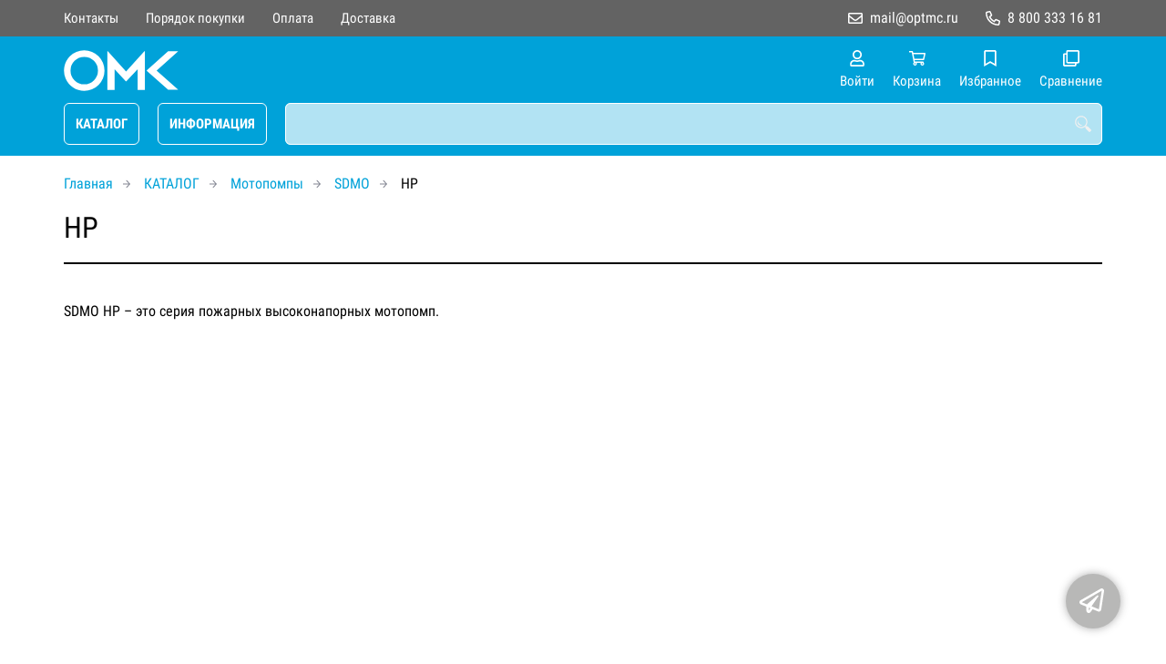

--- FILE ---
content_type: text/html; charset=UTF-8
request_url: https://optmc.ru/c12190010686
body_size: 10148
content:
<!DOCTYPE html>
<html lang="ru">

<head>
	<meta charset="UTF-8">
	<title>HP — купить в компании ООО "Оптовая Моторная Компания"</title>
			<meta name="description" content="HP  — заказывайте в каталоге интернет-магазина optmc.ru">		<meta content='width=device-width, initial-scale=1, maximum-scale=1' name='viewport'>

	<link rel="stylesheet" href="/assets/store-1/roboto_condensed.css">

	<link rel="stylesheet" href="/assets/store-1/style.css?1729420236">
	<link rel="icon" type="image/png" href="/fls/img/de0b30bd7cd6b3cda45e963962a6ceba.png" sizes="32x32">

			<link href="https://optmc.ru/c12190010686" rel="canonical">			<style>
		:root {
			--color-text: rgba(0, 0, 0, 1);
			--color-main: rgba(184, 184, 183, 1);

			--header-color-bg: rgba(0, 162, 217, 0);
			--header-color-bg-fill: rgba(0, 162, 217,1);
			--header-topbar-color-bg: rgba(99, 99, 99, 0);
			--header-topbar-color-bg-fill: rgba(99, 99, 99,1);

			--header-color-link: rgba(255, 255, 255, 1);
			--header-color-text: rgba(240, 240, 240, 1);
			--header-color-search-border: rgba(252, 251, 251, 1);
			--footer-color-bg: rgba(85, 85, 85, 1);
			--footer-color-link: rgba(196, 196, 196, 1);
			--footer-color-text: rgba(170, 170, 170, 1);
			--font-family: 'Roboto Condensed', sans-serif;
			--font-size: 16px;
			--color-h1: rgba(0, 0, 0, 1);
			--color-label: rgba(72, 72, 72, 1);
			--color-btn-primary: rgba(0, 162, 217, 1);
			--h1-size: 32px;
			--color-link: rgba(0, 162, 217, 1);
			--color-bg: rgba(255, 255, 255, 0);

			--header-topbar-color-link: rgba(255, 255, 255, 1);
			--btn-border-width: 1px;
			--btn-border-offset: 0px;

			--header-btn-border-radius: 6px;

			--btn-border-top-width: 1px;
			--btn-border-bottom-width: 1px;
			--btn-border-left-width: 1px;
			--btn-border-right-width: 1px;
		}
	</style>
	</head>

<body class="page-products" data-page="Products">
	<header>
		<nav class="navbar">
			<div class="topbar" id="menu-push">
				<div class="container">
					<div class="navbar-menu">
							<ul class="nav navbar-nav">
				<li>
			<a href="/contacts" class="menuitem">Контакты</a>
		</li>
				<li>
			<a href="/buy" class="menuitem">Порядок покупки</a>
		</li>
				<li>
			<a href="/payment" class="menuitem">Оплата</a>
		</li>
				<li>
			<a href="/delivery" class="menuitem">Доставка</a>
		</li>
			</ul>
					</div>
											<div class="navbar-phone"><svg xmlns="http://www.w3.org/2000/svg" viewBox="0 0 512 512"><!-- Font Awesome Pro 5.15.3 by @fontawesome - https://fontawesome.com License - https://fontawesome.com/license (Commercial License) --><path d="M484.25 330l-101.59-43.55a45.86 45.86 0 0 0-53.39 13.1l-32.7 40a311.08 311.08 0 0 1-124.19-124.12l40-32.7a45.91 45.91 0 0 0 13.1-53.42L182 27.79a45.63 45.63 0 0 0-52.31-26.61L35.5 22.89A45.59 45.59 0 0 0 0 67.5C0 313.76 199.68 512.1 444.56 512a45.58 45.58 0 0 0 44.59-35.51l21.7-94.22a45.75 45.75 0 0 0-26.6-52.27zm-41.59 134.09C225.08 463.09 49 287 48 69.3l90.69-20.9 42.09 98.22-68.09 55.71c46.39 99 98.19 150.63 197 197l55.69-68.11 98.19 42.11z"/></svg><a href="tel:88003331681">8 800 333 16 81</a></div>
					
											<div class="navbar-email"><svg xmlns="http://www.w3.org/2000/svg" viewBox="0 0 512 512"><!-- Font Awesome Pro 5.15.3 by @fontawesome - https://fontawesome.com License - https://fontawesome.com/license (Commercial License) --><path d="M464 64H48C21.49 64 0 85.49 0 112v288c0 26.51 21.49 48 48 48h416c26.51 0 48-21.49 48-48V112c0-26.51-21.49-48-48-48zm0 48v40.805c-22.422 18.259-58.168 46.651-134.587 106.49-16.841 13.247-50.201 45.072-73.413 44.701-23.208.375-56.579-31.459-73.413-44.701C106.18 199.465 70.425 171.067 48 152.805V112h416zM48 400V214.398c22.914 18.251 55.409 43.862 104.938 82.646 21.857 17.205 60.134 55.186 103.062 54.955 42.717.231 80.509-37.199 103.053-54.947 49.528-38.783 82.032-64.401 104.947-82.653V400H48z"/></svg><a href="mailto:mail@optmc.ru">mail@optmc.ru</a></div>
									</div>
			</div>
			<div class="fixedbar">
				<div class="navbar-header">
					<div class="container">
						<div class="wrp-header">
							<button type="button" class="navbar-toggle collapsed" data-toggle="push" data-target="#menu-push" aria-expanded="false">
								<i class="icon-bars"></i>
							</button>
							<a class="navbar-brand brand-logo" href="/" id="navbarLogo"><img src="/fls/img/3c35d7d4d07eab62fa9576add8e05612.svg" alt="ОМК"></a>
						</div>
						<div class="navbar-btns">
			<a href="#login" class="btn-nav">
			<svg xmlns="http://www.w3.org/2000/svg" viewBox="0 0 448 512"><!-- Font Awesome Pro 5.15.3 by @fontawesome - https://fontawesome.com License - https://fontawesome.com/license (Commercial License) --><path d="M313.6 304c-28.7 0-42.5 16-89.6 16-47.1 0-60.8-16-89.6-16C60.2 304 0 364.2 0 438.4V464c0 26.5 21.5 48 48 48h352c26.5 0 48-21.5 48-48v-25.6c0-74.2-60.2-134.4-134.4-134.4zM400 464H48v-25.6c0-47.6 38.8-86.4 86.4-86.4 14.6 0 38.3 16 89.6 16 51.7 0 74.9-16 89.6-16 47.6 0 86.4 38.8 86.4 86.4V464zM224 288c79.5 0 144-64.5 144-144S303.5 0 224 0 80 64.5 80 144s64.5 144 144 144zm0-240c52.9 0 96 43.1 96 96s-43.1 96-96 96-96-43.1-96-96 43.1-96 96-96z"/></svg>			<span>Войти</span>
		</a>
			<a href="/cart" class="btn-nav">
			<svg xmlns="http://www.w3.org/2000/svg" viewBox="0 0 576 512"><!-- Font Awesome Pro 5.15.3 by @fontawesome - https://fontawesome.com License - https://fontawesome.com/license (Commercial License) --><path d="M551.991 64H144.28l-8.726-44.608C133.35 8.128 123.478 0 112 0H12C5.373 0 0 5.373 0 12v24c0 6.627 5.373 12 12 12h80.24l69.594 355.701C150.796 415.201 144 430.802 144 448c0 35.346 28.654 64 64 64s64-28.654 64-64a63.681 63.681 0 0 0-8.583-32h145.167a63.681 63.681 0 0 0-8.583 32c0 35.346 28.654 64 64 64 35.346 0 64-28.654 64-64 0-18.136-7.556-34.496-19.676-46.142l1.035-4.757c3.254-14.96-8.142-29.101-23.452-29.101H203.76l-9.39-48h312.405c11.29 0 21.054-7.869 23.452-18.902l45.216-208C578.695 78.139 567.299 64 551.991 64zM208 472c-13.234 0-24-10.766-24-24s10.766-24 24-24 24 10.766 24 24-10.766 24-24 24zm256 0c-13.234 0-24-10.766-24-24s10.766-24 24-24 24 10.766 24 24-10.766 24-24 24zm23.438-200H184.98l-31.31-160h368.548l-34.78 160z"/></svg><div id="header-cart-count"></div>			<span>Корзина</span>
		</a>
			<a href="/whishlist" class="btn-nav">
			<svg xmlns="http://www.w3.org/2000/svg" viewBox="0 0 384 512"><!-- Font Awesome Pro 5.15.3 by @fontawesome - https://fontawesome.com License - https://fontawesome.com/license (Commercial License) --><path d="M336 0H48C21.49 0 0 21.49 0 48v464l192-112 192 112V48c0-26.51-21.49-48-48-48zm0 428.43l-144-84-144 84V54a6 6 0 0 1 6-6h276c3.314 0 6 2.683 6 5.996V428.43z"/></svg><div id="header-whishlist-count"></div>			<span>Избранное</span>
		</a>
			<a href="/compare" class="btn-nav">
			<svg xmlns="http://www.w3.org/2000/svg" viewBox="0 0 512 512"><!-- Font Awesome Pro 5.15.3 by @fontawesome - https://fontawesome.com License - https://fontawesome.com/license (Commercial License) --><path d="M464 0H144c-26.51 0-48 21.49-48 48v48H48c-26.51 0-48 21.49-48 48v320c0 26.51 21.49 48 48 48h320c26.51 0 48-21.49 48-48v-48h48c26.51 0 48-21.49 48-48V48c0-26.51-21.49-48-48-48zM362 464H54a6 6 0 0 1-6-6V150a6 6 0 0 1 6-6h42v224c0 26.51 21.49 48 48 48h224v42a6 6 0 0 1-6 6zm96-96H150a6 6 0 0 1-6-6V54a6 6 0 0 1 6-6h308a6 6 0 0 1 6 6v308a6 6 0 0 1-6 6z"/></svg><div id="header-compare-count"></div>			<span>Сравнение</span>
		</a>
			<a href="tel:88003331681" class="btn-nav hidden-sm hidden-md hidden-lg">
			<svg xmlns="http://www.w3.org/2000/svg" viewBox="0 0 512 512"><!-- Font Awesome Pro 5.15.3 by @fontawesome - https://fontawesome.com License - https://fontawesome.com/license (Commercial License) --><path d="M476.5 22.9L382.3 1.2c-21.6-5-43.6 6.2-52.3 26.6l-43.5 101.5c-8 18.6-2.6 40.6 13.1 53.4l40 32.7C311 267.8 267.8 311 215.4 339.5l-32.7-40c-12.8-15.7-34.8-21.1-53.4-13.1L27.7 329.9c-20.4 8.7-31.5 30.7-26.6 52.3l21.7 94.2c4.8 20.9 23.2 35.5 44.6 35.5C312.3 512 512 313.7 512 67.5c0-21.4-14.6-39.8-35.5-44.6zM69.3 464l-20.9-90.7 98.2-42.1 55.7 68.1c98.8-46.4 150.6-98 197-197l-68.1-55.7 42.1-98.2L464 69.3C463 286.9 286.9 463 69.3 464z"/></svg>			<span>Позвонить</span>
		</a>
	</div>
					</div>
				</div>
				<div class="collapse navbar-collapse navbar-search">
					<div class="container">
						<div class="navbar-menu main-menu">
								<ul class="nav navbar-nav">
				<li>
			<a href="#submenu-catalog" class="menuitem">
				КАТАЛОГ			</a>
						<div class="header-submenu" id="submenu-catalog">
				<ul class="container">
								<li class="active">
				<a href="/c12190011049">Запчасти для двигателей</a>
				<ul>			<li>
				<a href="/c12190011072">Briggs&Stratton</a>
				<ul>			<li>
				<a href="/c12190011074">Ручной стартер</a>
							</li>			<li>
				<a href="/c12190011075">Блок цилиндров и крышка картера</a>
							</li>			<li>
				<a href="/c12190011079">Глушитель, защита глушителя</a>
							</li>			<li>
				<a href="/c12190011080">Головка блока цилиндров</a>
							</li>			<li>
				<a href="/c12190011082">Коленвал, Поршень, Кольца, Шатун</a>
							</li>			<li>
				<a href="/c12190011076">Корпусы фильтров</a>
							</li>			<li>
				<a href="/c12190011083">Прокладки и сальники</a>
							</li>			<li>
				<a href="/c12190011077">Система управления</a>
							</li>			<li>
				<a href="/c12190011078">Топливная система</a>
							</li>			<li>
				<a href="/c12190011073">Фильтры</a>
							</li>			<li>
				<a href="/c12190011081">Электрическая часть</a>
							</li></ul>			</li>			<li>
				<a href="/c12190011060">Deutz</a>
							</li>			<li>
				<a href="/c12190011061">Hatz</a>
							</li>			<li>
				<a href="/c12190011050">Honda</a>
				<ul>			<li>
				<a href="/c12190011051">Блок цилиндров</a>
							</li>			<li>
				<a href="/c12190011056">Валы</a>
							</li>			<li>
				<a href="/c12190011055">Глушители</a>
							</li>			<li>
				<a href="/c12190011052">Клапаны</a>
							</li>			<li>
				<a href="/c12190011054">Поршни</a>
							</li>			<li>
				<a href="/c12190011057">Стартеры</a>
							</li>			<li>
				<a href="/c12190011053">Фильтры</a>
							</li>			<li>
				<a href="/c12190011058">Шатуны</a>
							</li></ul>			</li>			<li>
				<a href="/c12190011071">Kohler</a>
							</li>			<li>
				<a href="/c12190011059">Kubota</a>
							</li>			<li>
				<a href="/c12190011063">Lombardini</a>
				<ul>			<li>
				<a href="/c12190011064/blok-cilindrov-golovka-bloka">Блок цилиндров, головка блока</a>
							</li>			<li>
				<a href="/c12190011065/prokladki-salniki">Прокладки, сальники</a>
							</li>			<li>
				<a href="/c12190011070/prochee">Прочее</a>
							</li>			<li>
				<a href="/c12190011066/sistema-vpuska">Система впуска</a>
							</li>			<li>
				<a href="/c12190011067/sistema-vypuska">Система выпуска</a>
							</li>			<li>
				<a href="/c12190011068/sistema-ohlazhdeniya">Система охлаждения</a>
							</li>			<li>
				<a href="/c12190011069/sistema-smazki">Система смазки</a>
							</li></ul>			</li>			<li>
				<a href="/c12190011085/mtu">MTU</a>
							</li>			<li>
				<a href="/c12190011062">Perkins</a>
							</li>			<li>
				<a href="/c12190011084">ММЗ</a>
							</li></ul>			</li>			<li>
				<a href="/c12190011086">Запчасти для погрузчиков</a>
				<ul>			<li>
				<a href="/c12190011097">Balkancar</a>
							</li>			<li>
				<a href="/c12190011092">Bobcat</a>
							</li>			<li>
				<a href="/c12190011095">Daewoo-Doosan</a>
							</li>			<li>
				<a href="/c12190011087">HELI</a>
							</li>			<li>
				<a href="/c12190011099">Hyster</a>
							</li>			<li>
				<a href="/c12190011093">Hyundai</a>
							</li>			<li>
				<a href="/c12190011100">Jungheinrich</a>
							</li>			<li>
				<a href="/c12190011098">Komatsu</a>
							</li>			<li>
				<a href="/c12190011094">Mitsubishi</a>
							</li>			<li>
				<a href="/c12190011091">Nissan</a>
							</li>			<li>
				<a href="/c12190011096">Still</a>
							</li>			<li>
				<a href="/c12190011089">TCM</a>
							</li>			<li>
				<a href="/c12190011088">Toyota</a>
							</li>			<li>
				<a href="/c12190011090">Yale</a>
							</li></ul>			</li>			<li>
				<a href="/c12190010638">Виброплиты</a>
				<ul>			<li>
				<a href="/c12190010639">DIAM</a>
							</li>			<li>
				<a href="/c12190010644">Grost</a>
							</li>			<li>
				<a href="/c12190010640">Husqvarna</a>
							</li>			<li>
				<a href="/c12190010641">Wacker Neuson</a>
							</li>			<li>
				<a href="/c12190010642">Zitrek</a>
							</li>			<li>
				<a href="/c12190010643">Сплитстоун</a>
							</li></ul>			</li>			<li>
				<a href="/c12190010645">Вибротрамбовки</a>
				<ul>			<li>
				<a href="/c12190010646">DIAM</a>
							</li>			<li>
				<a href="/c12190010650">Grost</a>
							</li>			<li>
				<a href="/c12190010647">Husqvarna</a>
							</li>			<li>
				<a href="/c12190010648">Wacker Neuson</a>
							</li>			<li>
				<a href="/c12190010649">Zitrek</a>
							</li></ul>			</li>			<li>
				<a href="/c12190010651">Газонокосилки</a>
				<ul>			<li>
				<a href="/c12190010652">Black+Decker</a>
							</li>			<li>
				<a href="/c12190010653">Bosch Diy</a>
							</li>			<li>
				<a href="/c12190010654">Champion</a>
							</li>			<li>
				<a href="/c12190010655">Cub Cadet</a>
							</li>			<li>
				<a href="/c12190010656">DDE</a>
							</li>			<li>
				<a href="/c12190010657">Dewalt</a>
							</li>			<li>
				<a href="/c12190010658">Gardena</a>
							</li>			<li>
				<a href="/c12190010659">Honda</a>
							</li>			<li>
				<a href="/c12190010660">Husqvarna</a>
							</li>			<li>
				<a href="/c12190010661">Huter</a>
							</li>			<li>
				<a href="/c12190010662">Makita</a>
							</li>			<li>
				<a href="/c12190010663">McCulloch</a>
							</li>			<li>
				<a href="/c12190010664">MTD</a>
							</li>			<li>
				<a href="/c12190010665">Oregon</a>
							</li>			<li>
				<a href="/c12190010666">Patriot</a>
							</li>			<li>
				<a href="/c12190010667">Stihl</a>
							</li></ul>			</li>			<li>
				<a href="/c12190010883">ДВС</a>
				<ul>			<li>
				<a href="/c12190010990">Briggs&Stratton</a>
				<ul>			<li>
				<a href="/c12190010997">450E</a>
							</li>			<li>
				<a href="/c12190010991">500E</a>
							</li>			<li>
				<a href="/c12190010998">550E</a>
							</li>			<li>
				<a href="/c12190011030">550EX</a>
							</li>			<li>
				<a href="/c12190011000">575EX</a>
							</li>			<li>
				<a href="/c12190011001">575iS</a>
							</li>			<li>
				<a href="/c12190010999">625E</a>
							</li>			<li>
				<a href="/c12190010992">650E</a>
							</li>			<li>
				<a href="/c12190011031">650EXI</a>
							</li>			<li>
				<a href="/c12190010993">675EXi</a>
							</li>			<li>
				<a href="/c12190010994">675EX iS</a>
							</li>			<li>
				<a href="/c12190011032">675EX  Quantum</a>
							</li>			<li>
				<a href="/c12190010995">750EX DOV</a>
							</li>			<li>
				<a href="/c12190011002">750EX DOV I/C</a>
							</li>			<li>
				<a href="/c12190011003">775EX DOV</a>
							</li>			<li>
				<a href="/c12190011005">82Li</a>
							</li>			<li>
				<a href="/c12190010996">850E I/C</a>
							</li>			<li>
				<a href="/c12190011004">800EXi</a>
							</li>			<li>
				<a href="/c12190011029">875 R/Start</a>
							</li>			<li>
				<a href="/c12190011006">875EX iS</a>
							</li>			<li>
				<a href="/c12190011007">875EX R/Start</a>
							</li>			<li>
				<a href="/c12190011008">950E</a>
				<ul>			<li>
				<a href="/c12190011009">5 INTEK</a>
							</li></ul>			</li>			<li>
				<a href="/c12190011010">3 Intek</a>
							</li>			<li>
				<a href="/c12190011011">3 PowerBuilt</a>
							</li>			<li>
				<a href="/c12190011012">4 Intek</a>
							</li>			<li>
				<a href="/c12190011013">4 PowerBuilt</a>
							</li>			<li>
				<a href="/c12190011014">5 Intek</a>
							</li>			<li>
				<a href="/c12190011015">5 Professional</a>
							</li>			<li>
				<a href="/c12190011016">7 Intek</a>
							</li>			<li>
				<a href="/c12190011017">7 Professional</a>
							</li>			<li>
				<a href="/c12190011018">8 Intek</a>
							</li>			<li>
				<a href="/c12190011019">8 Professional</a>
							</li>			<li>
				<a href="/c12190011020">8 Commercial</a>
							</li>			<li>
				<a href="/c12190011033">9 Commercial Turf</a>
							</li>			<li>
				<a href="/c12190011034">10.0 I/C Intek</a>
							</li>			<li>
				<a href="/c12190011021">CR</a>
							</li>			<li>
				<a href="/c12190011022">XR</a>
							</li>			<li>
				<a href="/c12190011023">RS</a>
							</li>			<li>
				<a href="/c12190011024">950 Snow</a>
							</li>			<li>
				<a href="/c12190011025">1150 Snow</a>
							</li>			<li>
				<a href="/c12190011026">1450 Snow</a>
							</li>			<li>
				<a href="/c12190011027">2100 Snow</a>
							</li>			<li>
				<a href="/c12190011028">Vanguard</a>
							</li></ul>			</li>			<li>
				<a href="/c12190010979/deutz">Deutz</a>
				<ul>			<li>
				<a href="/c12190010980/413">413</a>
							</li>			<li>
				<a href="/c12190010981/912">912</a>
							</li>			<li>
				<a href="/c12190010982/913">913</a>
							</li>			<li>
				<a href="/c12190010983/914">914</a>
							</li>			<li>
				<a href="/c12190010984/1013">1013</a>
							</li>			<li>
				<a href="/c12190010985/1015">1015</a>
							</li>			<li>
				<a href="/c12190010986/2011">2011</a>
							</li>			<li>
				<a href="/c12190010987/2012">2012</a>
							</li>			<li>
				<a href="/c12190010988/2013">2013</a>
							</li>			<li>
				<a href="/c12190010989/2015">2015</a>
							</li></ul>			</li>			<li>
				<a href="/c12190010902">Doosan</a>
				<ul>			<li>
				<a href="/c12190010903">D</a>
							</li>			<li>
				<a href="/c12190010904">DP</a>
							</li>			<li>
				<a href="/c12190010906">GE</a>
							</li>			<li>
				<a href="/c12190010907">GV</a>
							</li>			<li>
				<a href="/c12190010905">P</a>
							</li></ul>			</li>			<li>
				<a href="/c12190010930">Hatz</a>
				<ul>			<li>
				<a href="/c12190010931">Двигатели Hatz</a>
				<ul>			<li>
				<a href="/c12190010932">Single</a>
							</li>			<li>
				<a href="/c12190010933">Multi</a>
							</li></ul>			</li></ul>			</li>			<li>
				<a href="/c12190010934/honda">Honda</a>
				<ul>			<li>
				<a href="/c12190010935/gx">GX</a>
							</li>			<li>
				<a href="/c12190010939/gxv">GXV</a>
							</li>			<li>
				<a href="/c12190010937/gc">GC</a>
							</li>			<li>
				<a href="/c12190010940/gcv">GCV</a>
							</li>			<li>
				<a href="/c12190010936/gp">GP</a>
							</li>			<li>
				<a href="/c12190010938/igx">iGX</a>
							</li>			<li>
				<a href="/c12190010941/m4">M4</a>
							</li></ul>			</li>			<li>
				<a href="/c12190010921">Isuzu</a>
							</li>			<li>
				<a href="/c12190010912/john-deere">John Deere</a>
							</li>			<li>
				<a href="/c12190010908">Kipor</a>
				<ul>			<li>
				<a href="/c12190010909">KG</a>
							</li>			<li>
				<a href="/c12190010910">KD</a>
							</li>			<li>
				<a href="/c12190010911">KM</a>
							</li></ul>			</li>			<li>
				<a href="/c12190010942">Kohler</a>
				<ul>			<li>
				<a href="/c12190010943">Двигатели Kohler</a>
				<ul>			<li>
				<a href="/c12190010946">CH</a>
							</li>			<li>
				<a href="/c12190010947">CV</a>
							</li>			<li>
				<a href="/c12190010944">ECH</a>
							</li>			<li>
				<a href="/c12190010945">ECV</a>
							</li>			<li>
				<a href="/c12190010948">EKT</a>
							</li>			<li>
				<a href="/c12190010965">ELH</a>
							</li>			<li>
				<a href="/c12190010949">KS</a>
							</li>			<li>
				<a href="/c12190010950">KT</a>
							</li>			<li>
				<a href="/c12190010951">PCH</a>
							</li>			<li>
				<a href="/c12190010952">PCV</a>
							</li>			<li>
				<a href="/c12190010953">RH</a>
							</li>			<li>
				<a href="/c12190010954">SH</a>
							</li>			<li>
				<a href="/c12190010958">SV</a>
							</li>			<li>
				<a href="/c12190010955">XT</a>
							</li>			<li>
				<a href="/c12190010956">XTX</a>
							</li>			<li>
				<a href="/c12190010957">ZT</a>
							</li>			<li>
				<a href="/c12190010963">3LD</a>
							</li>			<li>
				<a href="/c12190010964">CT MOVE</a>
							</li>			<li>
				<a href="/c12190010959">KD</a>
							</li>			<li>
				<a href="/c12190010960">KDI</a>
							</li>			<li>
				<a href="/c12190010961">KDW</a>
							</li>			<li>
				<a href="/c12190010962">LDW</a>
							</li></ul>			</li></ul>			</li>			<li>
				<a href="/c12190010913">Kubota</a>
				<ul>			<li>
				<a href="/c12190010914">Super Mini</a>
							</li>			<li>
				<a href="/c12190010915">Super 05</a>
							</li>			<li>
				<a href="/c12190010916">Super 03-M</a>
							</li>			<li>
				<a href="/c12190010917">Super 07</a>
							</li>			<li>
				<a href="/c12190010918">V3 3600</a>
							</li>			<li>
				<a href="/c12190010919">V3 3800</a>
							</li>			<li>
				<a href="/c12190010920">V3300</a>
							</li></ul>			</li>			<li>
				<a href="/c12190010922">Lifan</a>
							</li>			<li>
				<a href="/c12190010966/lombardini">Lombardini</a>
				<ul>			<li>
				<a href="/c12190010967/ld">LD</a>
							</li>			<li>
				<a href="/c12190010968/ldw">LDW</a>
							</li>			<li>
				<a href="/c12190010969/lga">LGA</a>
							</li>			<li>
				<a href="/c12190010970/lgw">LGW</a>
							</li></ul>			</li>			<li>
				<a href="/c12190011044/loncin">Loncin</a>
				<ul>			<li>
				<a href="/c12190011048/d">D</a>
							</li>			<li>
				<a href="/c12190011046/g">G</a>
							</li>			<li>
				<a href="/c12190011045/lc">LC</a>
							</li>			<li>
				<a href="/c12190011047/n">Н</a>
							</li></ul>			</li>			<li>
				<a href="/c12190010890/mtu">MTU</a>
							</li>			<li>
				<a href="/c12190010971">Perkins</a>
				<ul>			<li>
				<a href="/c12190010972">Индустриальные</a>
				<ul>			<li>
				<a href="/c12190010973">Дизельные</a>
							</li>			<li>
				<a href="/c12190010974">Открытые</a>
							</li></ul>			</li>			<li>
				<a href="/c12190010975">Морские</a>
							</li>			<li>
				<a href="/c12190010976">Для электростанций</a>
				<ul>			<li>
				<a href="/c12190010977">Газовые</a>
							</li>			<li>
				<a href="/c12190010978">Дизельные</a>
							</li></ul>			</li></ul>			</li>			<li>
				<a href="/c12190010884">Subaru (Robin)</a>
				<ul>			<li>
				<a href="/c12190010889">DY</a>
							</li>			<li>
				<a href="/c12190010885">EH</a>
							</li>			<li>
				<a href="/c12190010887">EX</a>
							</li>			<li>
				<a href="/c12190010886">EY</a>
							</li>			<li>
				<a href="/c12190010888">KX</a>
							</li></ul>			</li>			<li>
				<a href="/c12190010923">Zongshen</a>
							</li>			<li>
				<a href="/c12190011035">ЗМЗ</a>
				<ul>			<li>
				<a href="/c12190011036">ЗМЗ-402</a>
							</li>			<li>
				<a href="/c12190011037">ЗМЗ-405</a>
							</li>			<li>
				<a href="/c12190011038">ЗМЗ-406</a>
							</li>			<li>
				<a href="/c12190011039">ЗМЗ-409</a>
							</li>			<li>
				<a href="/c12190011040">ЗМЗ-511</a>
							</li>			<li>
				<a href="/c12190011041">ЗМЗ-513</a>
							</li>			<li>
				<a href="/c12190011043">ЗМЗ-514</a>
							</li>			<li>
				<a href="/c12190011042">ЗМЗ-523</a>
							</li></ul>			</li>			<li>
				<a href="/c12190010924">ММЗ</a>
				<ul>			<li>
				<a href="/c12190010925">Д-242</a>
							</li>			<li>
				<a href="/c12190010926">Д-243</a>
							</li>			<li>
				<a href="/c12190010927">Д-245</a>
							</li>			<li>
				<a href="/c12190010928">Д-246</a>
							</li>			<li>
				<a href="/c12190010929">Д-260</a>
							</li></ul>			</li>			<li>
				<a href="/c12190010891">ЯМЗ</a>
				<ul>			<li>
				<a href="/c12190010898">530</a>
				<ul>			<li>
				<a href="/c12190010901">530 CNG</a>
							</li>			<li>
				<a href="/c12190010899">534</a>
							</li>			<li>
				<a href="/c12190010900">536</a>
							</li></ul>			</li>			<li>
				<a href="/c12190010892">650</a>
							</li>			<li>
				<a href="/c12190010893">V6</a>
							</li>			<li>
				<a href="/c12190010894">V8</a>
							</li>			<li>
				<a href="/c12190010895">V12</a>
				<ul>			<li>
				<a href="/c12190010896">240</a>
							</li>			<li>
				<a href="/c12190010897">840</a>
							</li></ul>			</li></ul>			</li></ul>			</li>			<li>
				<a href="/c12190010668">Мотокультиваторы</a>
				<ul>			<li>
				<a href="/c12190010669">Aurora</a>
							</li>			<li>
				<a href="/c12190010670">Champion</a>
							</li>			<li>
				<a href="/c12190010671">DDE</a>
							</li>			<li>
				<a href="/c12190010672">Echo</a>
							</li>			<li>
				<a href="/c12190010673">Elitech</a>
							</li>			<li>
				<a href="/c12190010674">Honda</a>
							</li>			<li>
				<a href="/c12190010675">Husqvarna</a>
							</li>			<li>
				<a href="/c12190010676">Huter</a>
							</li>			<li>
				<a href="/c12190010677">McCulloch</a>
							</li>			<li>
				<a href="/c12190010678">MTD</a>
							</li>			<li>
				<a href="/c12190010679">Patriot</a>
							</li>			<li>
				<a href="/c12190010680">Нева</a>
							</li></ul>			</li>			<li>
				<a href="/c12190010681">Мотопомпы</a>
				<ul>			<li>
				<a href="/c12190010731">Caffini</a>
							</li>			<li>
				<a href="/c12190010712">Daishin</a>
				<ul>			<li>
				<a href="/c12190010713">SCR</a>
							</li>			<li>
				<a href="/c12190010714">SST</a>
							</li>			<li>
				<a href="/c12190010715">SWT</a>
							</li>			<li>
				<a href="/c12190010716">SCH</a>
							</li>			<li>
				<a href="/c12190010717">PTD</a>
							</li></ul>			</li>			<li>
				<a href="/c12190010743">Fubag</a>
				<ul>			<li>
				<a href="/c12190010744">PG</a>
							</li>			<li>
				<a href="/c12190010745">PTG</a>
							</li>			<li>
				<a href="/c12190010746">PTH</a>
							</li></ul>			</li>			<li>
				<a href="/c12190010732">Gorman-Rupp</a>
				<ul>			<li>
				<a href="/c12190010740">PA Series</a>
							</li>			<li>
				<a href="/c12190010739">PTO</a>
							</li>			<li>
				<a href="/c12190010735">Super T Series</a>
							</li>			<li>
				<a href="/c12190010736">Super U Series</a>
							</li>			<li>
				<a href="/c12190010734">Ultra Mate</a>
							</li>			<li>
				<a href="/c12190010733">Ultra V</a>
							</li>			<li>
				<a href="/c12190010737">Передвижные насосы</a>
							</li>			<li>
				<a href="/c12190010738">Переносные насосы (Мотопомпы)</a>
							</li></ul>			</li>			<li>
				<a href="/c12190010718">Honda</a>
				<ul>			<li>
				<a href="/c12190010720">WX</a>
							</li>			<li>
				<a href="/c12190010719">WB</a>
							</li>			<li>
				<a href="/c12190010721">WT</a>
							</li>			<li>
				<a href="/c12190010722">WH</a>
							</li>			<li>
				<a href="/c12190010723">WMP</a>
							</li></ul>			</li>			<li>
				<a href="/c12190010700">Koshin</a>
				<ul>			<li>
				<a href="/c12190010702">KTH</a>
							</li>			<li>
				<a href="/c12190010710">KTR</a>
							</li>			<li>
				<a href="/c12190010709">SE</a>
							</li>			<li>
				<a href="/c12190010701">SEH</a>
							</li>			<li>
				<a href="/c12190010706">SEM</a>
							</li>			<li>
				<a href="/c12190010704">SERH</a>
							</li>			<li>
				<a href="/c12190010705">SERM</a>
							</li>			<li>
				<a href="/c12190010708">SEV</a>
							</li>			<li>
				<a href="/c12190010703">STH</a>
							</li>			<li>
				<a href="/c12190010711">STR</a>
							</li>			<li>
				<a href="/c12190010707">STV</a>
							</li></ul>			</li>			<li>
				<a href="/c12190010682/sdmo">SDMO</a>
				<ul>			<li>
				<a href="/c12190010687">CLEAR</a>
							</li>			<li>
				<a href="/c12190010686">HP</a>
							</li>			<li>
				<a href="/c12190010683">ST</a>
							</li>			<li>
				<a href="/c12190010684">TR</a>
							</li>			<li>
				<a href="/c12190010688">TRASH</a>
							</li>			<li>
				<a href="/c12190010689">XC</a>
							</li>			<li>
				<a href="/c12190010685">XT</a>
							</li></ul>			</li>			<li>
				<a href="/c12190010724">Subaru</a>
				<ul>			<li>
				<a href="/c12190010725">PTD</a>
							</li>			<li>
				<a href="/c12190010726">PTG</a>
							</li>			<li>
				<a href="/c12190010728">PACE</a>
							</li>			<li>
				<a href="/c12190010727">PTV/PTX</a>
							</li></ul>			</li>			<li>
				<a href="/c12190010690">Varisco</a>
				<ul>			<li>
				<a href="/c12190010699/duo">DUO</a>
							</li>			<li>
				<a href="/c12190010693">JB</a>
							</li>			<li>
				<a href="/c12190010692">JD</a>
							</li>			<li>
				<a href="/c12190010695">JE</a>
							</li>			<li>
				<a href="/c12190010697">LB</a>
							</li>			<li>
				<a href="/c12190010696">V</a>
							</li>			<li>
				<a href="/c12190010691">VAR</a>
							</li>			<li>
				<a href="/c12190010698">WEDA</a>
							</li>			<li>
				<a href="/c12190010694">WEL</a>
							</li></ul>			</li>			<li>
				<a href="/c12190010741">Volga</a>
				<ul>			<li>
				<a href="/c12190010742">QGZ</a>
							</li></ul>			</li>			<li>
				<a href="/c12190010729">Вепрь</a>
				<ul>			<li>
				<a href="/c12190010730">МП</a>
							</li></ul>			</li></ul>			</li>			<li>
				<a href="/c12190010747">Снегоуборщики</a>
				<ul>			<li>
				<a href="/c12190010748">Champion</a>
							</li>			<li>
				<a href="/c12190010749">Cub Cadet</a>
							</li>			<li>
				<a href="/c12190010750">DDE</a>
							</li>			<li>
				<a href="/c12190010751">Elitech</a>
							</li>			<li>
				<a href="/c12190010752">Honda</a>
							</li>			<li>
				<a href="/c12190010753">Husqvarna</a>
							</li>			<li>
				<a href="/c12190010754">Huter</a>
							</li>			<li>
				<a href="/c12190010755">McCulloch</a>
							</li>			<li>
				<a href="/c12190010756">MTD</a>
							</li>			<li>
				<a href="/c12190010757">Patriot</a>
							</li></ul>			</li>			<li>
				<a href="/c12190010758">Электростанции</a>
				<ul>			<li>
				<a href="/c12190010856">Airman</a>
							</li>			<li>
				<a href="/c12190010819">Aksa</a>
							</li>			<li>
				<a href="/c12190010848">AMG</a>
							</li>			<li>
				<a href="/c12190010845">Atlas Copco</a>
							</li>			<li>
				<a href="/c12190010837">Aurora</a>
							</li>			<li>
				<a href="/c12190010760">Ausonia</a>
							</li>			<li>
				<a href="/c12190010820">Briggs&Stratton</a>
				<ul>			<li>
				<a href="/c12190010822">Elite</a>
							</li>			<li>
				<a href="/c12190010821">G</a>
							</li>			<li>
				<a href="/c12190010824">HandyGen</a>
							</li>			<li>
				<a href="/c12190010825">ProClassic</a>
							</li>			<li>
				<a href="/c12190010823">ProMax</a>
							</li>			<li>
				<a href="/c12190010826">Sprint</a>
							</li></ul>			</li>			<li>
				<a href="/c12190010859">Broadcrown</a>
							</li>			<li>
				<a href="/c12190010838">Champion</a>
							</li>			<li>
				<a href="/c12190010858">CTG</a>
							</li>			<li>
				<a href="/c12190010839">DDE</a>
							</li>			<li>
				<a href="/c12190010789">Denyo</a>
				<ul>			<li>
				<a href="/c12190010793">DA</a>
							</li>			<li>
				<a href="/c12190010797">DAW</a>
							</li>			<li>
				<a href="/c12190010790">DCA</a>
							</li>			<li>
				<a href="/c12190010796">DCW</a>
							</li>			<li>
				<a href="/c12190010791">DIS</a>
							</li>			<li>
				<a href="/c12190010794">DLW</a>
							</li>			<li>
				<a href="/c12190010792">TLG</a>
							</li>			<li>
				<a href="/c12190010795">TLW</a>
							</li></ul>			</li>			<li>
				<a href="/c12190010869">E3 Power</a>
							</li>			<li>
				<a href="/c12190010800">Eisemann</a>
							</li>			<li>
				<a href="/c12190010857">Elcos</a>
							</li>			<li>
				<a href="/c12190010780">Elemax</a>
				<ul>			<li>
				<a href="/c12190010781">SH</a>
							</li>			<li>
				<a href="/c12190010782">SHT</a>
							</li>			<li>
				<a href="/c12190010783">SHX</a>
							</li></ul>			</li>			<li>
				<a href="/c12190010840">Elitech</a>
							</li>			<li>
				<a href="/c12190010834">Endress</a>
							</li>			<li>
				<a href="/c12190010818">Energo</a>
							</li>			<li>
				<a href="/c12190010759">Europower</a>
							</li>			<li>
				<a href="/c12190010761">F.G. Wilson</a>
				<ul>			<li>
				<a href="/c12190010762">P</a>
							</li>			<li>
				<a href="/c12190010764">PRO</a>
							</li>			<li>
				<a href="/c12190010765">S</a>
							</li>			<li>
				<a href="/c12190010763">XD</a>
							</li></ul>			</li>			<li>
				<a href="/c12190010865">FPT</a>
							</li>			<li>
				<a href="/c12190010811">Fubag</a>
				<ul>			<li>
				<a href="/c12190010812">BS</a>
							</li>			<li>
				<a href="/c12190010814">DS</a>
							</li>			<li>
				<a href="/c12190010813">TI</a>
							</li>			<li>
				<a href="/c12190010815">WS</a>
							</li></ul>			</li>			<li>
				<a href="/c12190010862">Gazvolt</a>
							</li>			<li>
				<a href="/c12190010801">Geko</a>
							</li>			<li>
				<a href="/c12190010877/genbox">Genbox</a>
				<ul>			<li>
				<a href="/c12190010880">CB (JCB)</a>
							</li>			<li>
				<a href="/c12190010882">IV (FPT (Iveco)</a>
							</li>			<li>
				<a href="/c12190010879">JD (John Deere)</a>
							</li>			<li>
				<a href="/c12190010878">KBT (Kubota)</a>
							</li>			<li>
				<a href="/c12190010881">VP (Volvo Penta)</a>
							</li></ul>			</li>			<li>
				<a href="/c12190010835">Generac</a>
							</li>			<li>
				<a href="/c12190010851">Genese</a>
							</li>			<li>
				<a href="/c12190010810">GenSet</a>
							</li>			<li>
				<a href="/c12190010809">Gesan</a>
							</li>			<li>
				<a href="/c12190010847">GMGen</a>
							</li>			<li>
				<a href="/c12190010876">Henkelhausen</a>
							</li>			<li>
				<a href="/c12190010860">Hertz</a>
							</li>			<li>
				<a href="/c12190010766">Honda</a>
				<ul>			<li>
				<a href="/c12190010767">EU</a>
							</li>			<li>
				<a href="/c12190010771">ECT</a>
							</li>			<li>
				<a href="/c12190010769">EM</a>
							</li>			<li>
				<a href="/c12190010768">EP / EG</a>
							</li>			<li>
				<a href="/c12190010770">ET</a>
							</li></ul>			</li>			<li>
				<a href="/c12190010870/honeywell">Honeywell</a>
							</li>			<li>
				<a href="/c12190010841">Husqvarna</a>
							</li>			<li>
				<a href="/c12190010805/huter">Huter</a>
							</li>			<li>
				<a href="/c12190010846">Hyundai</a>
							</li>			<li>
				<a href="/c12190010861/jcb">JCB</a>
							</li>			<li>
				<a href="/c12190010799">Kipor</a>
							</li>			<li>
				<a href="/c12190010806">Kubota</a>
				<ul>			<li>
				<a href="/c12190010807">GL</a>
							</li>			<li>
				<a href="/c12190010808">J</a>
							</li></ul>			</li>			<li>
				<a href="/c12190010866/lister-petter">Lister Petter</a>
							</li>			<li>
				<a href="/c12190010868">MingPowers</a>
							</li>			<li>
				<a href="/c12190010871">Mirkon Energy</a>
							</li>			<li>
				<a href="/c12190010872/mitsubishi">Mitsubishi</a>
							</li>			<li>
				<a href="/c12190010850">Mitsui Power</a>
							</li>			<li>
				<a href="/c12190010827">Mosa</a>
				<ul>			<li>
				<a href="/c12190010828">GE</a>
							</li>			<li>
				<a href="/c12190010830">Chopper</a>
							</li>			<li>
				<a href="/c12190010831">CS</a>
							</li>			<li>
				<a href="/c12190010829">DSP</a>
							</li>			<li>
				<a href="/c12190010833">Magic Weld</a>
							</li>			<li>
				<a href="/c12190010832">TS</a>
							</li></ul>			</li>			<li>
				<a href="/c12190010873">MVAE</a>
							</li>			<li>
				<a href="/c12190010867">Onis VISA</a>
							</li>			<li>
				<a href="/c12190010842">Patriot</a>
							</li>			<li>
				<a href="/c12190010874">PowerLink</a>
							</li>			<li>
				<a href="/c12190010798">Pramac</a>
							</li>			<li>
				<a href="/c12190010863">REG</a>
							</li>			<li>
				<a href="/c12190010802">RID</a>
				<ul>			<li>
				<a href="/c12190010804">RS</a>
							</li>			<li>
				<a href="/c12190010803">RY / RYS</a>
							</li></ul>			</li>			<li>
				<a href="/c12190010772">SDMO</a>
				<ul>			<li>
				<a href="/c12190010773">Perform</a>
							</li>			<li>
				<a href="/c12190010774">Prestige</a>
							</li>			<li>
				<a href="/c12190010775">Intens</a>
							</li>			<li>
				<a href="/c12190010776">Technic</a>
							</li>			<li>
				<a href="/c12190010778">Diesel</a>
							</li>			<li>
				<a href="/c12190010779">VX / Weldarc</a>
							</li>			<li>
				<a href="/c12190010777">Residentielle</a>
							</li></ul>			</li>			<li>
				<a href="/c12190010784">Subaru (Robin)</a>
				<ul>			<li>
				<a href="/c12190010785">EB</a>
							</li>			<li>
				<a href="/c12190010787">EB-W</a>
							</li>			<li>
				<a href="/c12190010786">ED</a>
							</li>			<li>
				<a href="/c12190010788">ED-W</a>
							</li></ul>			</li>			<li>
				<a href="/c12190010836">Tor</a>
							</li>			<li>
				<a href="/c12190010875">Toyo</a>
							</li>			<li>
				<a href="/c12190010843/wacker-neuson">Wacker Neuson</a>
							</li>			<li>
				<a href="/c12190010854">Азимут</a>
							</li>			<li>
				<a href="/c12190010855">Амперос</a>
							</li>			<li>
				<a href="/c12190010816">Вепрь</a>
				<ul>			<li>
				<a href="/c12190010817">АБП</a>
							</li></ul>			</li>			<li>
				<a href="/c12190010844">Исток</a>
							</li>			<li>
				<a href="/c12190010853">ПСМ</a>
							</li>			<li>
				<a href="/c12190010852">Старт</a>
							</li>			<li>
				<a href="/c12190010849">ТСС</a>
							</li>			<li>
				<a href="/c12190010864">ФАС</a>
							</li></ul>			</li>				</ul>
			</div>
					</li>
				<li>
			<a href="#submenu-information" class="menuitem">
				ИНФОРМАЦИЯ			</a>
						<div class="header-submenu" id="submenu-information">
				<ul class="container">
								<li class="active">
				<a href="/r12190000533">Новости</a>
							</li>			<li>
				<a href="/r12190000500">Статьи</a>
							</li>				</ul>
			</div>
					</li>
			</ul>
						</div>
						<div class="search-panel">
							<input type="text" name="search" value="" class="form-control" id="autoComplete" autocomplete="off" tabindex="1">
							<button type="button" class="btn btn-default"><svg viewBox="0 0 40 40" xmlns="http://www.w3.org/2000/svg">
<g clip-path="url(#clip0_825_181)">
<path d="M15.3845 0.289185C13.402 0.288983 11.4389 0.679287 9.6073 1.43781C7.77566 2.19633 6.11138 3.30822 4.70948 4.70998C3.30758 6.11173 2.19552 7.7759 1.43681 9.60746C0.678102 11.439 0.287598 13.4021 0.287598 15.3846C0.287396 17.3672 0.677751 19.3304 1.43637 21.1622C2.19499 22.9939 3.30701 24.6582 4.70893 26.0602C6.11085 27.4621 7.77521 28.5741 9.60694 29.3327C11.4387 30.0913 13.4019 30.4817 15.3845 30.4815C18.9076 30.4815 22.143 29.2338 24.7122 27.2123L26.0584 28.5584C25.7819 29.0955 25.6841 29.7068 25.779 30.3033C25.8739 30.8998 26.1566 31.4505 26.5861 31.8753L33.6538 38.9907C34.7507 40.0892 36.5461 40.0892 37.6445 38.9907L38.9907 37.6446C39.5177 37.1142 39.8135 36.3969 39.8135 35.6492C39.8135 34.9015 39.5177 34.1842 38.9907 33.6538L31.8753 26.5861C31.4475 26.1596 30.8935 25.8825 30.2956 25.796C29.6978 25.7095 29.0879 25.8183 28.5568 26.1061L27.2107 24.76C28.9727 22.5364 30.0725 19.8612 30.3839 17.0412C30.6952 14.2213 30.2056 11.3706 28.9711 8.81615C27.7366 6.2617 25.8072 4.10685 23.4041 2.59869C21.0011 1.09052 18.2216 0.290097 15.3845 0.289185ZM15.3845 3.07688C18.6487 3.07688 21.7792 4.37358 24.0874 6.68172C26.3955 8.98986 27.6922 12.1204 27.6922 15.3846C27.6922 18.6488 26.3955 21.7793 24.0874 24.0874C21.7792 26.3956 18.6487 27.6923 15.3845 27.6923C12.1203 27.6923 8.98981 26.3956 6.68167 24.0874C4.37353 21.7793 3.07683 18.6488 3.07683 15.3846C3.07683 12.1204 4.37353 8.98986 6.68167 6.68172C8.98981 4.37358 12.1203 3.07688 15.3845 3.07688ZM7.59529 11.4907C6.77473 12.8198 6.34203 14.3518 6.34606 15.9138C6.34424 17.0192 6.56062 18.1142 6.98281 19.1358C7.405 20.1574 8.02469 21.0857 8.80635 21.8674C9.58801 22.649 10.5163 23.2687 11.5379 23.6909C12.5595 24.1131 13.6545 24.3295 14.7599 24.3276C16.4977 24.3241 18.1925 23.7871 19.6153 22.7892C19.2317 22.8247 18.8466 22.8401 18.4614 22.8353C17.0336 22.839 15.6191 22.5605 14.2992 22.0158C12.9793 21.4711 11.78 20.671 10.7703 19.6614C9.76059 18.6518 8.9603 17.4527 8.41543 16.1329C7.87056 14.8131 7.59184 13.3986 7.59529 11.9707C7.59529 11.8107 7.5876 11.6507 7.59529 11.4907Z"/>
</g>
<defs>
<clipPath id="clip0_825_181">
<rect width="40" height="40" fill="white"/>
</clipPath>
</defs>
</svg>
</button>
						</div>
					</div>
				</div>
			</div>
		</nav>
	</header>
	<div class="content">
		<div class="container">
			<div class="breadcrumbs">
								<a href="/">Главная</a>
														<a href="/catalog">КАТАЛОГ</a>
														<a href="/c12190010681">Мотопомпы</a>
														<a href="/c12190010682/sdmo">SDMO</a>
														<span>HP</span>											</div>
			<h1>HP</h1>
	

	<div class="list-products">
				<div class="row">
			<div class="col-md-3 col-md-push-9">
							</div>

			<div class="col-md-9 col-md-pull-3 items">
							</div>
		</div>
	</div>
	<div class="price-info" style="display: none;">Цена действительна при оптовой закупке, уточняйте детали у менеджера</div>
</div>
		<div class="mod-ttext mod">
			<div class="container">
								<div class="mod-content"><p>SDMO HP &ndash; это серия пожарных высоконапорных мотопомп.</p></div>
			</div>
		</div>
					</div>
	<footer>
		<div class="container">
			<div class="row">
				<div class="col-sm-4 hidden-xs">
					<a class="logo" href="/"><img src="/fls/img/96387fef8ebfc6624eed122677a5d99c.svg" alt="ОМК"></a>
				</div>
				<div class="col-sm-6">
					<div class="bottom-menu">
<div class="row">
	<div class="col-sm-4">
		<ul class="list-unstyled">
						<li><a href="/about">О нас</a></li>
						<li><a href="/requisites">Реквизиты</a></li>
						<li><a href="/warranty">Гарантия</a></li>
						<li><a href="/service">Сервис</a></li>
						<li><a href="/working">Режим работы</a></li>
					</ul>
	</div>

	<div class="col-sm-4">
		<ul class="list-unstyled">
						<li><a href="/cheaper">Хочу дешевле</a></li>
						<li><a href="/tenders">Тендеры</a></li>
						<li><a href="/vendors">Поставщикам</a></li>
					</ul>
	</div>

	<div class="col-sm-4">
		<ul class="list-unstyled">
					</ul>
	</div>

</div>
</div>
				</div>
				<div class="col-sm-2">
										<div class="phone">8 800 333 16 81</div>
					<div class="mail">mail@optmc.ru</div>
				</div>
			</div>

		</div>
	</footer>
	<a href="#feedback" class="btn-feedback"><span class="info">Не нашли что искали? Отправьте заявку и мы поможем Вам с выбором!<i class="cls">×</i></span></a>
		<script src="/assets/store-1/script.js?1729420235"></script>
	<!-- Yandex.Metrika counter -->
<script type="text/javascript" >
   (function(m,e,t,r,i,k,a){m[i]=m[i]||function(){(m[i].a=m[i].a||[]).push(arguments)};
   m[i].l=1*new Date();k=e.createElement(t),a=e.getElementsByTagName(t)[0],k.async=1,k.src=r,a.parentNode.insertBefore(k,a)})
   (window, document, "script", "https://mc.yandex.ru/metrika/tag.js", "ym");

   ym(55948279, "init", {
        clickmap:true,
        trackLinks:true,
        accurateTrackBounce:true,
        webvisor:true
   });
</script>
<noscript><div><img src="https://mc.yandex.ru/watch/55948279" style="position:absolute; left:-9999px;" alt="" /></div></noscript>
<!-- /Yandex.Metrika counter --></body>

</html>